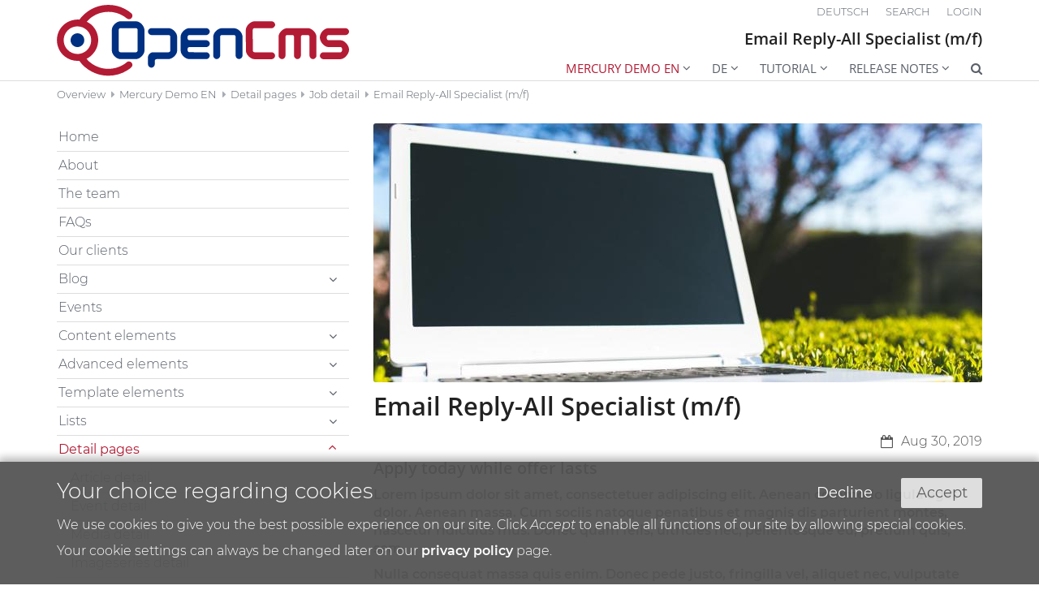

--- FILE ---
content_type: text/html;charset=UTF-8
request_url: https://cms.milson.es/mercury-demo/detail-pages/job/Email-Reply-All-Specialist-m-f/?
body_size: 8039
content:
<!DOCTYPE html>
<html lang="en" class="noscript ">
<head>

<noscript><style>html.noscript .hide-noscript { display: none; }</style></noscript>

<script>

mercury=function(){var n=function(){var n=[];return{ready:function(t){n.push(t)},load:function(t){n.push(t)},getInitFunctions:function(){return n}}}(),t=function(t){if("function"!=typeof t)return n;n.ready(t)};return t.getInitFunctions=function(){return n.getInitFunctions()},t.load=function(n){this(n)},t.ready=function(n){this(n)},t}();
var __isOnline=true,
__scriptPath="/export/system/modules/alkacon.mercury.theme/js/mercury.js"
</script>
<script async src="/export/system/modules/alkacon.mercury.theme/js/mercury.js_768915214.js"></script>

<title>OpenCms | Email Reply-All Specialist (m/f)</title>

<meta charset="UTF-8">
<meta http-equiv="X-UA-Compatible" content="IE=edge">

<meta name="viewport" content="width=device-width, initial-scale=1.0, viewport-fit=cover">
<meta name="description" content="Apply today while offer lasts - Lorem ipsum dolor sit amet, consectetuer adipiscing elit. Aenean commodo ligula eget dolor. Aenean massa. ...">
<meta name="robots" content="index, follow">
<meta name="revisit-after" content="7 days">

<meta property="og:title" content="Email Reply-All Specialist (m/f)">
<meta property="og:description" content="Apply today while offer lasts - Lorem ipsum dolor sit amet, consectetuer adipiscing elit. Aenean commodo ligula eget dolor. Aenean massa. Cum sociis natoque penatibus et magnis dis parturient montes, nascetur ridiculus mus. Donec quam felis, ultricies nec, pellentesque eu, pretium quis, sem. Nulla consequat massa quis enim. Donec pede justo, fringilla vel, aliquet nec, vulputate eget, arcu. ...">
<meta property="og:image:width" content="860">
<meta property="og:image:height" content="450">
<meta property="og:image" content="http://cms.milson.es/export/sites/default/.galleries/samples/50.jpg_180081195.jpg">
<meta property="og:type" content="article">
<meta property="og:url" content="http://cms.milson.es/mercury-demo/detail-pages/job/Email-Reply-All-Specialist-m-f/">
<meta property="og:locale" content="en">
<meta name="twitter:card" content="summary_large_image">
<meta name="twitter:image" content="http://cms.milson.es/export/sites/default/.galleries/samples/50.jpg_388154142.jpg">
<link rel="apple-touch-icon" sizes="180x180" href="/export/system/modules/alkacon.mercury.theme/img/favicon.png_1737297921.png">
<link rel="icon" type="image/png" sizes="32x32" href="/export/system/modules/alkacon.mercury.theme/img/favicon.png_642975561.png">
<link rel="icon" type="image/png" sizes="16x16" href="/export/system/modules/alkacon.mercury.theme/img/favicon.png_897707255.png">

<link rel="stylesheet" href="/export/system/modules/alkacon.mercury.theme/css/base.min.css_1682918315.css">
        <link rel="stylesheet" href="/export/system/modules/alkacon.mercury.theme/css/theme-red.min.css_768849866.css">
    </head>
<body><div  id="mercury-page" >
<header class="area-header fh lp-l ls-4 pad-sm meta-aside meta-right title-right title-middle nav-disp-default nav-right nav-aside fix-compact bc-left">
<input type="checkbox" id="nav-toggle-check"><div id="nav-toggle-group"><label for="nav-toggle-check" id="nav-toggle-label"><span class="nav-toggle"><span>Show / hide navigation</span></span></label><div class="head-overlay"></div></div><div class="header-group co-sm-md sticky csssetting"><div class="head notfixed">
<div class="h-group co-lg-xl"><div class="h-logo p-xs-12 p-lg-4" ><a href="/mercury-demo/" class="imglink">
<div class="image-src-box header-image presized" style="padding-bottom: 24.70588%;" >
<img src="[data-uri]" data-src="/.galleries/misc/opencms-logo.svg" width="170" height="42" class=" lazyload hide-noscript" alt="To the start page" title="To the start page (c) Alkacon Software Gmbh & Co. KG">
<noscript><img src="/.galleries/misc/opencms-logo.svg" width="170" height="42" alt="To the start page"></noscript>
</div>
</a></div><div class="h-info"><div class="h-meta" >
<div class="element type-linksequence ls-row no-icon header-links cap-upper">
<ul ><li ><a href="/mercury-demo-de/"><span class="ls-item">Deutsch</span></a></li><li ><a href="/mercury-demo/search/"><span class="ls-item">Search</span></a></li><li ><a href="/login/"><span class="ls-item">Login</span></a></li></ul></div>
</div><div class="h-title">Email Reply-All Specialist (m/f)</div><div class="h-nav">
<div class="nav-main-container" ><nav class="nav-main-group has-sidelogo "><div class="nav-main-mobile-logo"><img src="/.galleries/misc/opencms-logo.svg" alt="To the start page (c) Alkacon Software Gmbh & Co. KG" class="img-responsive"></div>
<ul class="nav-main-items cap-css has-search">
<li id="nav-main-addition" aria-expanded="false" class="hidden-lg hidden-xl"><a href="#" title="Search" aria-controls="nav_nav-main-addition" id="label_nav-main-addition">Service Links</a><ul class="nav-menu" id="nav_nav-main-addition" aria-labelledby="label_nav-main-addition">
<li><a href="/mercury-demo-de/">Deutsch</a></li>
<li><a href="/mercury-demo/search/">Search</a></li>
<li><a href="/login/">Login</a></li>
</ul></li><li class="active nav-first " aria-expanded="false">
<a href="/mercury-demo/home/" id="label_d8ee777c_0" aria-controls="nav_d8ee777c_0">Mercury Demo EN</a>
<ul class="nav-menu" id="nav_d8ee777c_0" aria-labelledby="label_d8ee777c_0">
<li><a href="/mercury-demo/home/">Home</a></li>
<li><a href="/mercury-demo/about/">About</a></li>
<li><a href="/mercury-demo/the-team/">The team</a></li>
<li><a href="/mercury-demo/faqs/">FAQs</a></li>
<li><a href="/mercury-demo/our-clients/">Our clients</a></li>
<li aria-expanded="false">
<a href="/mercury-demo/blog/articles/" id="label_d8ee777c_6" aria-controls="nav_d8ee777c_6">Blog</a>
<ul class="nav-menu" id="nav_d8ee777c_6" aria-labelledby="label_d8ee777c_6">
<li><a href="/mercury-demo/blog/articles/">Blog articles</a></li>
<li><a href="/mercury-demo/blog/new-article/">Post a new article</a></li>
</ul>
</li>
<li><a href="/mercury-demo/events/">Events</a></li>
<li aria-expanded="false">
<a href="/mercury-demo/content-elements/content-section/" id="label_d8ee777c_10" aria-controls="nav_d8ee777c_10">Content elements</a>
<ul class="nav-menu" id="nav_d8ee777c_10" aria-labelledby="label_d8ee777c_10">
<li aria-expanded="false">
<a href="/mercury-demo/content-elements/content-section/" class="nav-label" id="label_d8ee777c_11">Content section</a><a href="/mercury-demo/content-elements/content-section/" aria-controls="nav_d8ee777c_11" aria-label="Show / hide navigation sublevel">&nbsp;</a>
<ul class="nav-menu" id="nav_d8ee777c_11" aria-labelledby="label_d8ee777c_11">
<li><a href="/mercury-demo/content-elements/content-section/text/">Text display</a></li>
<li><a href="/mercury-demo/content-elements/content-section/image/">Image display</a></li>
<li><a href="/mercury-demo/content-elements/content-section/imageflip/">Image / text flipping cards</a></li>
<li><a href="/mercury-demo/content-elements/content-section/icon-box/">Icon box display</a></li>
</ul>
</li>
<li aria-expanded="false">
<a href="/mercury-demo/content-elements/article/" class="nav-label" id="label_d8ee777c_16">Article</a><a href="/mercury-demo/content-elements/article/" aria-controls="nav_d8ee777c_16" aria-label="Show / hide navigation sublevel">&nbsp;</a>
<ul class="nav-menu" id="nav_d8ee777c_16" aria-labelledby="label_d8ee777c_16">
<li><a href="/mercury-demo/content-elements/article/section-article/">Article vs. Content Section</a></li>
<li><a href="/mercury-demo/content-elements/article/teaser-detail/">Article Teaser vs. Detail</a></li>
<li><a href="/mercury-demo/content-elements/article/detail-display/">Article Detail display</a></li>
</ul>
</li>
<li><a href="/mercury-demo/content-elements/decoy/">Decoy</a></li>
<li><a href="/mercury-demo/content-elements/event/">Event</a></li>
<li><a href="/mercury-demo/content-elements/image-series/">Image series</a></li>
<li><a href="/mercury-demo/content-elements/media/">Media</a></li>
<li><a href="/mercury-demo/content-elements/contact-information/">Contact information</a></li>
<li><a href="/mercury-demo/content-elements/map/">Location Map / POI</a></li>
<li><a href="/mercury-demo/content-elements/faq-entry/">FAQ entry</a></li>
<li><a href="/mercury-demo/content-elements/job-ad/">Job advertisment</a></li>
<li><a href="/mercury-demo/content-elements/link-sequence/">Link sequence</a></li>
<li><a href="/mercury-demo/content-elements/slider/">Slider</a></li>
</ul>
</li>
<li aria-expanded="false">
<a href="/mercury-demo/advanced-elements/list/" id="label_d8ee777c_30" aria-controls="nav_d8ee777c_30">Advanced elements</a>
<ul class="nav-menu" id="nav_d8ee777c_30" aria-labelledby="label_d8ee777c_30">
<li aria-expanded="false">
<a href="/mercury-demo/advanced-elements/list/" class="nav-label" id="label_d8ee777c_31">List</a><a href="/mercury-demo/advanced-elements/list/" aria-controls="nav_d8ee777c_31" aria-label="Show / hide navigation sublevel">&nbsp;</a>
<ul class="nav-menu" id="nav_d8ee777c_31" aria-labelledby="label_d8ee777c_31">
<li><a href="/mercury-demo/advanced-elements/list/list-filters/">List filters</a></li>
</ul>
</li>
<li><a href="/mercury-demo/advanced-elements/flexible-content/">Flexible content</a></li>
<li><a href="/mercury-demo/advanced-elements/meta-info/">Meta info</a></li>
<li><a href="/mercury-demo/advanced-elements/tabs-and-accordions/">Tabs / Accordion</a></li>
<li><a href="/mercury-demo/advanced-elements/form/">Form</a></li>
<li><a href="/mercury-demo/advanced-elements/navigation/">Navigation</a></li>
<li><a href="/mercury-demo/advanced-elements/sitemap/">Sitemap</a></li>
<li><a href="/mercury-demo/advanced-elements/shariff/">Shariff social media</a></li>
<li aria-expanded="false">
<a href="/mercury-demo/advanced-elements/functions/disqus/" id="label_d8ee777c_40" aria-controls="nav_d8ee777c_40">Dynamic functions</a>
<ul class="nav-menu" id="nav_d8ee777c_40" aria-labelledby="label_d8ee777c_40">
<li><a href="/mercury-demo/advanced-elements/functions/disqus/">Disqus comments</a></li>
<li><a href="/mercury-demo/advanced-elements/functions/privacy-policy/">Privacy Policy</a></li>
</ul>
</li>
</ul>
</li>
<li aria-expanded="false">
<a href="/mercury-demo/template-elements/layout-row/" id="label_d8ee777c_43" aria-controls="nav_d8ee777c_43">Template elements</a>
<ul class="nav-menu" id="nav_d8ee777c_43" aria-labelledby="label_d8ee777c_43">
<li><a href="/mercury-demo/template-elements/layout-row/">Layout row</a></li>
<li><a href="/mercury-demo/template-elements/layout-area/">Layout area</a></li>
<li><a href="/mercury-demo/template-elements/layout-group/">Layout group</a></li>
</ul>
</li>
<li aria-expanded="false">
<a href="/mercury-demo/lists/elaborate/" id="label_d8ee777c_47" aria-controls="nav_d8ee777c_47">Lists</a>
<ul class="nav-menu" id="nav_d8ee777c_47" aria-labelledby="label_d8ee777c_47">
<li><a href="/mercury-demo/lists/elaborate/">Elaborate list</a></li>
<li><a href="/mercury-demo/lists/compact/">Compact list</a></li>
<li><a href="/mercury-demo/lists/accordion/">Accordion list</a></li>
<li><a href="/mercury-demo/lists/text-tiles/">Text tile list</a></li>
<li><a href="/mercury-demo/lists/masonry/">Masonry list</a></li>
<li><a href="/mercury-demo/lists/image-tiles/">Image tile list</a></li>
</ul>
</li>
<li class="active " aria-expanded="false">
<a href="/mercury-demo/detail-pages/article/" id="label_d8ee777c_54" aria-controls="nav_d8ee777c_54">Detail pages</a>
<ul class="nav-menu" id="nav_d8ee777c_54" aria-labelledby="label_d8ee777c_54">
<li><a href="/mercury-demo/detail-pages/article/">Article detail</a></li>
<li><a href="/mercury-demo/detail-pages/event/">Event detail</a></li>
<li><a href="/mercury-demo/detail-pages/media/">Media detail</a></li>
<li><a href="/mercury-demo/detail-pages/imageseries/">Imageseries detail</a></li>
<li><a href="/mercury-demo/detail-pages/faq/">FAQ detail</a></li>
<li class="active ">
<a href="/mercury-demo/detail-pages/job/">Job detail</a></li>
</ul>
</li>
<li aria-expanded="false">
<a href="/mercury-demo/demos/backgrounds/" id="label_d8ee777c_61" aria-controls="nav_d8ee777c_61">Further Demos</a>
<ul class="nav-menu" id="nav_d8ee777c_61" aria-labelledby="label_d8ee777c_61">
<li><a href="/mercury-demo/demos/backgrounds/">Backgrounds</a></li>
<li><a href="/mercury-demo/demos/tiles/">Tiles demo</a></li>
<li><a href="/mercury-demo/demos/squares/">Squares demo</a></li>
<li><a href="/mercury-demo/demos/real-estate/">Real Estate</a></li>
<li><a href="/mercury-demo/demos/css-visualizer/">CSS Visualizer</a></li>
<li><a href="/mercury-demo/demos/flex-formatters/">Flex Formatters</a></li>
</ul>
</li>
<li><a href="/mercury-demo/image-series/">Image series</a></li>
<li><a href="/mercury-demo/two-columns/">Two columns</a></li>
<li><a href="/mercury-demo/three-columns/">Three columns</a></li>
<li><a href="/mercury-demo/multi-language/">Multi-Language</a></li>
<li><a href="/mercury-demo/downloads/">Downloads</a></li>
<li><a href="/mercury-demo/search/">Search</a></li>
</ul>
</li>
<li aria-expanded="false">
<a href="/mercury-demo-de/start/" id="label_d8ee777c_74" aria-controls="nav_d8ee777c_74">DE</a>
<ul class="nav-menu" id="nav_d8ee777c_74" aria-labelledby="label_d8ee777c_74">
<li><a href="/mercury-demo-de/start/">Startseite</a></li>
<li><a href="/mercury-demo-de/ueber_uns/">Über uns</a></li>
<li><a href="/mercury-demo-de/fragen/">Fragen?</a></li>
<li aria-expanded="false">
<a href="/mercury-demo-de/tagebuch/eintraege/" id="label_d8ee777c_78" aria-controls="nav_d8ee777c_78">Tagebuch</a>
<ul class="nav-menu" id="nav_d8ee777c_78" aria-labelledby="label_d8ee777c_78">
<li><a href="/mercury-demo-de/tagebuch/eintraege/">Tagebuch Einträge</a></li>
<li><a href="/mercury-demo-de/tagebuch/neuer-eintrag/">Neuen Eintrag erstellen</a></li>
</ul>
</li>
<li><a href="/mercury-demo-de/mehrsprachig/">Mehrsprachig</a></li>
<li><a href="/mercury-demo-de/suche/">Suche</a></li>
</ul>
</li>
<li class="mega" aria-expanded="false" data-megamenu="/tutorial/mega.menu">
<a href="/tutorial/login-to-opencms/" id="label_d8ee777c_83" aria-controls="nav_d8ee777c_83">Tutorial</a>
<ul class="nav-menu" id="nav_d8ee777c_83" aria-labelledby="label_d8ee777c_83">
<li><a href="/tutorial/login-to-opencms/">Login to OpenCms</a></li>
<li><a href="/tutorial/step-1-modify-a-page/">Step 1: Modify a page</a></li>
<li><a href="/tutorial/step-2-edit-content/">Step 2: Edit content</a></li>
<li><a href="/tutorial/step-3-fun-with-formatters/">Step 3: Fun with Formatters</a></li>
<li><a href="/tutorial/step-4-work-with-the-sitemap/">Step 4: Work with the Sitemap</a></li>
<li><a href="/tutorial/step-5-launchpad-and-explorer/">Step 5: Launchpad and Explorer</a></li>
<li><a href="/tutorial/step-6-publish-your-changes/">Step 6: Publish your changes</a></li>
<li><a href="/tutorial/start-exploring-opencms/">Start exploring OpenCms</a></li>
</ul>
</li>
<li aria-expanded="false">
<a href="/release/opencms-11.0.1-notes/" id="label_d8ee777c_92" aria-controls="nav_d8ee777c_92">Release Notes</a>
<ul class="nav-menu" id="nav_d8ee777c_92" aria-labelledby="label_d8ee777c_92">
<li><a href="/release/opencms-11.0.1-notes/">OpenCms 11.0.1</a></li>
<li><a href="/release/opencms-11.0.0-notes/">OpenCms 11.0.0</a></li>
<li><a href="/release/opencms-11-rc-notes/">OpenCms 11 RC</a></li>
<li><a href="/release/opencms-11-beta-2-notes/">OpenCms 11 Beta 2</a></li>
<li><a href="/release/opencms-11-beta-1-notes/">OpenCms 11 Beta 1</a></li>
<li><a href="/release/opencms-10.5.4-notes/">OpenCms 10.5.4</a></li>
<li><a href="/release/opencms-10.5.3-notes/">OpenCms 10.5.3</a></li>
<li><a href="/release/opencms-10.5.2-notes/">OpenCms 10.5.2</a></li>
<li><a href="/release/opencms-10.5.1-notes/">OpenCms 10.5.1</a></li>
<li><a href="/release/opencms-10.5.0-notes/">OpenCms 10.5.0</a></li>
<li><a href="/release/opencms-10.0.1-notes/">OpenCms 10.0.1</a></li>
<li><a href="/release/opencms-10.0.0-notes/">OpenCms 10.0.0</a></li>
<li><a href="/release/opencms-9.5.3-notes/">OpenCms 9.5.3</a></li>
<li><a href="/release/opencms-9.5.2-notes/">OpenCms 9.5.2</a></li>
<li><a href="/release/opencms-9.5.1-notes/">OpenCms 9.5.1</a></li>
<li><a href="/release/opencms-9.5.0-notes/">OpenCms 9.5.0</a></li>
<li><a href="/release/opencms-9.0.1-notes/">OpenCms 9.0.1</a></li>
<li><a href="/release/opencms-9.0.0-notes/">OpenCms 9.0.0</a></li>
<li><a href="/release/opencms-8.5.2-notes/">OpenCms 8.5.2</a></li>
<li><a href="/release/opencms-8.5.1-notes/">OpenCms 8.5.1</a></li>
<li><a href="/release/opencms-8.5.0-notes/">OpenCms 8.5.0</a></li>
<li><a href="/release/opencms-8.0.4-notes/">OpenCms 8.0.4</a></li>
<li><a href="/release/opencms-8.0.3-notes/">OpenCms 8.0.3</a></li>
<li><a href="/release/opencms-8.0.2-notes/">OpenCms 8.0.2</a></li>
<li><a href="/release/opencms-8.0.1-notes/">OpenCms 8.0.1</a></li>
<li><a href="/release/opencms-8.0.0-notes/">OpenCms 8.0.0</a></li>
<li><a href="/release/installation/">Installation</a></li>
<li class="nav-last ">
<a href="/release/mailing-list/">Mailing list</a></li>
</ul>
</li>
<li id="nav-main-search" aria-expanded="false"><a href="#" title="Search" aria-controls="nav_nav-main-search" id="label_nav-main-search"><span class="search search-btn fa fa-search"></span></a><ul class="nav-menu" id="nav_nav-main-search" aria-labelledby="label_nav-main-search"><li><div class="styled-form search-form"><form action="/mercury-demo/search/" method="post"><div class="input button"><label for="searchNavQuery" class="sr-only">Search</label><input id="searchNavQuery" name="q" type="text" class="blur-focus" autocomplete="off" placeholder='Enter query' /><button class="btn" type="button" onclick="this.form.submit(); return false;">Go</button></div></form></div></li></ul></li>
</ul>
</nav></div></div></div></div></div></div>
<div class="h-bc">
<div class="container" >
<div class="type-nav-breadcrumbs  hidden-xs hidden-sm hidden-md">
<ul class="nav-breadcrumbs">
<li><a href="/">Overview</a></li><li><a href="/mercury-demo/home/">Mercury Demo EN</a></li><li><a href="/mercury-demo/detail-pages/article/">Detail pages</a></li><li><a href="/mercury-demo/detail-pages/job/">Job detail</a></li><li><a href="/mercury-demo/detail-pages/job/Email-Reply-All-Specialist-m-f/?">Email Reply-All Specialist (m/f)</a></li></ul>
<script type="application/ld+json">{"@context": "http://schema.org","@type": "BreadcrumbList","itemListElement": [{"@type": "ListItem","position": 1,"item": { "@id": "http://cms.milson.es/","name": "Overview"}},{"@type": "ListItem","position": 2,"item": { "@id": "http://cms.milson.es/mercury-demo/home/","name": "Mercury Demo EN"}},{"@type": "ListItem","position": 3,"item": { "@id": "http://cms.milson.es/mercury-demo/detail-pages/article/","name": "Detail pages"}},{"@type": "ListItem","position": 4,"item": { "@id": "http://cms.milson.es/mercury-demo/detail-pages/job/","name": "Job detail"}},{"@type": "ListItem","position": 5,"item": { "@id": "http://cms.milson.es/mercury-demo/detail-pages/job/Email-Reply-All-Specialist-m-f/?","name": "Email Reply-All Specialist (m/f)"}}]}</script>
</div>
</div></div></header>

<main class="area-content "><div class="container"><div class="row">
<div class="col-lg-8 order-lg-last" >

<div class="row-12" >
<div class="detail-page type-job layout-1 ">

<div class="detail-visual piece full has-visual">
<div class="visual"><div class="effect-box none" >
<div class="image-src-box  presized" style="padding-bottom: 42.55319%;" >
<img src="/export/sites/default/.galleries/samples/50.jpg_1673138043.jpg" srcset="[data-uri]" data-sizes="auto" data-srcset="/export/sites/default/.galleries/samples/50.jpg_348954175.jpg 345w, /export/sites/default/.galleries/samples/50.jpg_1927479242.jpg 510w, /export/sites/default/.galleries/samples/50.jpg_2026849794.jpg 632w, /export/sites/default/.galleries/samples/50.jpg_1589177106.jpg 690w, /export/sites/default/.galleries/samples/50.jpg_846781207.jpg 714w, /export/sites/default/.galleries/samples/50.jpg_1227670523.jpg 750w, /export/sites/default/.galleries/samples/50.jpg_649501064.jpg 1020w, /export/sites/default/.galleries/samples/50.jpg_1673138043.jpg 1024w" width="1024" height="436" class="animated  lazyload hide-noscript" alt="" title="(c) CC0 Public Domain / Pixabay.com">
<noscript><img src="/export/sites/default/.galleries/samples/50.jpg_1673138043.jpg" width="1024" height="436" class="animated " alt=""></noscript>
</div>
</div></div>
<div class="body"><div class="heading"><h1 class="intro-headline"><span class="headline">Email Reply-All Specialist (m/f)</span></h1></div>
<div class="text"><div class="visual-info right"><div class="infogroup">
                    <div class="info date"><div>Aug 30, 2019</div></div></div>
                </div><div class="sub-header" >Apply today while offer lasts</div>
<div class="visual-text" ><p>Lorem ipsum dolor sit amet, consectetuer adipiscing elit. Aenean commodo ligula eget dolor. Aenean massa. Cum sociis natoque penatibus et magnis dis parturient montes, nascetur ridiculus mus. Donec quam felis, ultricies nec, pellentesque eu, pretium quis, sem.</p>
<p>Nulla consequat massa quis enim. Donec pede justo, fringilla vel, aliquet nec, vulputate eget, arcu.</p>
<p>In enim justo, rhoncus ut, imperdiet a, venenatis vitae, justo. Nullam dictum felis eu pede mollis pretium. Integer tincidunt. Cras dapibus. Vivamus elementum semper nisi. Aenean vulputate eleifend tellus.</p></div></div>
</div>
</div>
<div class="detail-content">
<div class="piece full no-visual">
<div class="heading"><h2 class="piece-heading" >WHAT WE CAN OFFER:</h2></div>
<div class="body default"><div class="text"><div id="job-tasks">
<p>Lorem ipsum dolor sit amet, consectetuer adipiscing elit. Aenean commodo ligula eget dolor. Aenean massa. Cum sociis natoque penatibus et magnis dis parturient montes, nascetur ridiculus mus. Donec quam felis, ultricies nec, pellentesque eu, pretium quis, sem:</p>
<ul>
<li>Aliquam lorem ante, dapibus in, viverra quis, feugiat a, tellus.</li>
<li>Aenean imperdiet&nbsp;etiam ultricies nisi vel augue&nbsp;curabitur ullamcorper ultricies nisi.</li>
<li>Maecenas tempus, tellus eget sit amet adipiscing sem neque sed ipsum.</li>
<li>Lorem ante, dapibus in, viverra quis, feugiat a, tellus.</li>
<li>Duis leo sed fringilla mauris sit amet nibh&nbsp;donec sodales sagittis magna.</li>
</ul>
</div></div>
</div>
</div>

<div class="piece full no-visual">
<div class="heading"><h2 class="piece-heading" >WHAT YOU SHOULD HAVE:</h2></div>
<div class="body default"><div class="text"><p>Donec vitae sapien ut libero venenatis faucibus. Nullam quis ante. Etiam sit amet orci eget eros faucibus tincidunt. Duis leo. Sed fringilla mauris sit amet nibh. Donec sodales sagittis magna. Sed consequat, leo eget bibendum sodales, augue velit cursus nunc:</p>
<ul>
<li>Aliquam lorem ante, dapibus in, viverra quis, feugiat a, tellus.</li>
<li>Aenean imperdiet&nbsp;etiam ultricies nisi vel augue&nbsp;curabitur ullamcorper ultricies nisi.</li>
<li>Maecenas tempus, tellus eget sit amet adipiscing sem neque sed ipsum.</li>
<li>Lorem ante, dapibus in, viverra quis, feugiat a, tellus.</li>
</ul></div>
</div>
</div>
</div>
<div class="attachment-container" ></div><script type="application/ld+json">{"@context": "http://schema.org","@type": "JobPosting","url" : "http://cms.milson.es/mercury-demo/detail-pages/job/Email-Reply-All-Specialist-m-f/","title": "Email Reply-All Specialist (m/f)","datePosted": "2019-08-30","description": "Lorem ipsum dolor sit amet, consectetuer adipiscing elit. Aenean commodo ligula eget dolor. Aenean massa. Cum sociis natoque penatibus et magnis dis parturient montes, nascetur ridiculus mus. Donec quam felis, ultricies nec, pellentesque eu, pretium quis, sem. Nulla consequat massa quis enim. Donec pede justo, fringilla vel, aliquet nec, vulputate eget, arcu. In enim justo, rhoncus ut, imperdiet a, venenatis vitae, justo. Nullam dictum felis eu pede mollis pretium. Integer tincidunt. Cras dapibus. Vivamus elementum semper nisi. Aenean vulputate eleifend tellus.","image": {"@type": "ImageObject","contenturl": "http://cms.milson.es/export/sites/default/.galleries/samples/50.jpg_334359928.jpg","url": "http://cms.milson.es/export/sites/default/.galleries/samples/50.jpg_334359928.jpg","width": "1024","height": "450","copyrightHolder": "(c) CC0 Public Domain / Pixabay.com"}}</script></div>
</div>
</div>
<aside class="col-lg-4 order-lg-first" >
<div class="element type-nav-side  hidden-xs hidden-sm hidden-md">
<ul class="nav-side">
<li><a href="/mercury-demo/home/">Home</a></li>
<li><a href="/mercury-demo/about/">About</a></li>
<li><a href="/mercury-demo/the-team/">The team</a></li>
<li><a href="/mercury-demo/faqs/">FAQs</a></li>
<li><a href="/mercury-demo/our-clients/">Our clients</a></li>
<li><a href="/mercury-demo/blog/articles/" id="label_2bf506cb_5"  aria-expanded="false" data-toggle="collapse" data-target="#nav_2bf506cb_5" aria-controls="nav_2bf506cb_5">Blog</a>
<ul class="collapse" id="nav_2bf506cb_5"><li><a href="/mercury-demo/blog/articles/">Blog articles</a></li>
<li><a href="/mercury-demo/blog/new-article/">Post a new article</a></li></ul>
</li>
<li><a href="/mercury-demo/events/">Events</a></li>
<li><a href="/mercury-demo/content-elements/content-section/" id="label_2bf506cb_9"  aria-expanded="false" data-toggle="collapse" data-target="#nav_2bf506cb_9" aria-controls="nav_2bf506cb_9">Content elements</a>
<ul class="collapse" id="nav_2bf506cb_9"><li><a href="/mercury-demo/content-elements/content-section/" class="nav-label" id="label_2bf506cb_10">Content section</a><a href="/mercury-demo/content-elements/content-section/" data-toggle="collapse" data-target="#nav_2bf506cb_10"  aria-expanded="false" aria-controls="nav_2bf506cb_10" aria-label="Show / hide navigation sublevel">&nbsp;</a>
<ul class="collapse" id="nav_2bf506cb_10"><li><a href="/mercury-demo/content-elements/content-section/text/">Text display</a></li>
<li><a href="/mercury-demo/content-elements/content-section/image/">Image display</a></li>
<li><a href="/mercury-demo/content-elements/content-section/imageflip/">Image / text flipping cards</a></li>
<li><a href="/mercury-demo/content-elements/content-section/icon-box/">Icon box display</a></li></ul>
</li>
<li><a href="/mercury-demo/content-elements/article/" class="nav-label" id="label_2bf506cb_15">Article</a><a href="/mercury-demo/content-elements/article/" data-toggle="collapse" data-target="#nav_2bf506cb_15"  aria-expanded="false" aria-controls="nav_2bf506cb_15" aria-label="Show / hide navigation sublevel">&nbsp;</a>
<ul class="collapse" id="nav_2bf506cb_15"><li><a href="/mercury-demo/content-elements/article/section-article/">Article vs. Content Section</a></li>
<li><a href="/mercury-demo/content-elements/article/teaser-detail/">Article Teaser vs. Detail</a></li>
<li><a href="/mercury-demo/content-elements/article/detail-display/">Article Detail display</a></li></ul>
</li>
<li><a href="/mercury-demo/content-elements/decoy/">Decoy</a></li>
<li><a href="/mercury-demo/content-elements/event/">Event</a></li>
<li><a href="/mercury-demo/content-elements/image-series/">Image series</a></li>
<li><a href="/mercury-demo/content-elements/media/">Media</a></li>
<li><a href="/mercury-demo/content-elements/contact-information/">Contact information</a></li>
<li><a href="/mercury-demo/content-elements/map/">Location Map / POI</a></li>
<li><a href="/mercury-demo/content-elements/faq-entry/">FAQ entry</a></li>
<li><a href="/mercury-demo/content-elements/job-ad/">Job advertisment</a></li>
<li><a href="/mercury-demo/content-elements/link-sequence/">Link sequence</a></li>
<li><a href="/mercury-demo/content-elements/slider/">Slider</a></li></ul>
</li>
<li><a href="/mercury-demo/advanced-elements/list/" id="label_2bf506cb_29"  aria-expanded="false" data-toggle="collapse" data-target="#nav_2bf506cb_29" aria-controls="nav_2bf506cb_29">Advanced elements</a>
<ul class="collapse" id="nav_2bf506cb_29"><li><a href="/mercury-demo/advanced-elements/list/" class="nav-label" id="label_2bf506cb_30">List</a><a href="/mercury-demo/advanced-elements/list/" data-toggle="collapse" data-target="#nav_2bf506cb_30"  aria-expanded="false" aria-controls="nav_2bf506cb_30" aria-label="Show / hide navigation sublevel">&nbsp;</a>
<ul class="collapse" id="nav_2bf506cb_30"><li><a href="/mercury-demo/advanced-elements/list/list-filters/">List filters</a></li></ul>
</li>
<li><a href="/mercury-demo/advanced-elements/flexible-content/">Flexible content</a></li>
<li><a href="/mercury-demo/advanced-elements/meta-info/">Meta info</a></li>
<li><a href="/mercury-demo/advanced-elements/tabs-and-accordions/">Tabs / Accordion</a></li>
<li><a href="/mercury-demo/advanced-elements/form/">Form</a></li>
<li><a href="/mercury-demo/advanced-elements/navigation/">Navigation</a></li>
<li><a href="/mercury-demo/advanced-elements/sitemap/">Sitemap</a></li>
<li><a href="/mercury-demo/advanced-elements/shariff/">Shariff social media</a></li>
<li><a href="/mercury-demo/advanced-elements/functions/disqus/" id="label_2bf506cb_39"  aria-expanded="false" data-toggle="collapse" data-target="#nav_2bf506cb_39" aria-controls="nav_2bf506cb_39">Dynamic functions</a>
<ul class="collapse" id="nav_2bf506cb_39"><li><a href="/mercury-demo/advanced-elements/functions/disqus/">Disqus comments</a></li>
<li><a href="/mercury-demo/advanced-elements/functions/privacy-policy/">Privacy Policy</a></li></ul>
</li></ul>
</li>
<li><a href="/mercury-demo/template-elements/layout-row/" id="label_2bf506cb_42"  aria-expanded="false" data-toggle="collapse" data-target="#nav_2bf506cb_42" aria-controls="nav_2bf506cb_42">Template elements</a>
<ul class="collapse" id="nav_2bf506cb_42"><li><a href="/mercury-demo/template-elements/layout-row/">Layout row</a></li>
<li><a href="/mercury-demo/template-elements/layout-area/">Layout area</a></li>
<li><a href="/mercury-demo/template-elements/layout-group/">Layout group</a></li></ul>
</li>
<li><a href="/mercury-demo/lists/elaborate/" id="label_2bf506cb_46"  aria-expanded="false" data-toggle="collapse" data-target="#nav_2bf506cb_46" aria-controls="nav_2bf506cb_46">Lists</a>
<ul class="collapse" id="nav_2bf506cb_46"><li><a href="/mercury-demo/lists/elaborate/">Elaborate list</a></li>
<li><a href="/mercury-demo/lists/compact/">Compact list</a></li>
<li><a href="/mercury-demo/lists/accordion/">Accordion list</a></li>
<li><a href="/mercury-demo/lists/text-tiles/">Text tile list</a></li>
<li><a href="/mercury-demo/lists/masonry/">Masonry list</a></li>
<li><a href="/mercury-demo/lists/image-tiles/">Image tile list</a></li></ul>
</li>
<li class="currentpage"><a href="/mercury-demo/detail-pages/article/" id="label_2bf506cb_53"  aria-expanded="true" class="collapse show"  data-toggle="collapse" data-target="#nav_2bf506cb_53" aria-controls="nav_2bf506cb_53">Detail pages</a>
<ul class="collapse show" id="nav_2bf506cb_53"><li><a href="/mercury-demo/detail-pages/article/">Article detail</a></li>
<li><a href="/mercury-demo/detail-pages/event/">Event detail</a></li>
<li><a href="/mercury-demo/detail-pages/media/">Media detail</a></li>
<li><a href="/mercury-demo/detail-pages/imageseries/">Imageseries detail</a></li>
<li><a href="/mercury-demo/detail-pages/faq/">FAQ detail</a></li>
<li class="currentpage"><a href="/mercury-demo/detail-pages/job/">Job detail</a></li></ul>
</li>
<li><a href="/mercury-demo/demos/backgrounds/" id="label_2bf506cb_60"  aria-expanded="false" data-toggle="collapse" data-target="#nav_2bf506cb_60" aria-controls="nav_2bf506cb_60">Further Demos</a>
<ul class="collapse" id="nav_2bf506cb_60"><li><a href="/mercury-demo/demos/backgrounds/">Backgrounds</a></li>
<li><a href="/mercury-demo/demos/tiles/">Tiles demo</a></li>
<li><a href="/mercury-demo/demos/squares/">Squares demo</a></li>
<li><a href="/mercury-demo/demos/real-estate/">Real Estate</a></li>
<li><a href="/mercury-demo/demos/css-visualizer/">CSS Visualizer</a></li>
<li><a href="/mercury-demo/demos/flex-formatters/">Flex Formatters</a></li></ul>
</li>
<li><a href="/mercury-demo/image-series/">Image series</a></li>
<li><a href="/mercury-demo/two-columns/">Two columns</a></li>
<li><a href="/mercury-demo/three-columns/">Three columns</a></li>
<li><a href="/mercury-demo/multi-language/">Multi-Language</a></li>
<li><a href="/mercury-demo/downloads/">Downloads</a></li>
<li><a href="/mercury-demo/search/">Search</a></li>
</ul>
</div>
</aside>
</div></div></main>

<footer class="area-foot "><div class="topfoot">
<div class="container" >
<div class="row">
<div class="col-lg-4 flex-col" >
<div class="element type-section piece full no-visual">
<div class="heading"><h4 class="piece-heading" >About OpenCms</h4></div>
<div class="body default"><div class="text"><p>OpenCms from Alkacon Software is a professional, easy to use website content management system. OpenCms helps content managers worldwide to create beautiful websites fast and efficiently.</p></div>
</div>
</div>

<div class="element type-section piece full no-visual">
<div class="heading"><h4 class="piece-heading" >More information</h4></div>
<div class="body default"><div class="text"><p><a href="http://documentation.opencms.org/central/">OpenCms Documentation Central</a><br />Tutorials and HowTos for OpenCms.</p>
<p><a href="http://www.alkacon.com/en/products/">OpenCms Services by Alkacon Software</a><br />Alkacon Software's focus area is to develop OpenCms extensions and provide professional support for OpenCms projects.</p></div>
</div>
</div>
</div>
<div class="col-lg-4 flex-col" >
<div class="element type-section hidden-xs hidden-sm hidden-md piece full no-visual">
<div class="heading"><h4 class="piece-heading" >The OpenCms mailing list</h4></div>
<div class="body default"><div class="text"><p>The <strong>opencms-dev</strong> mailing list is the place for all questions, comments and suggestions for OpenCms and the main forum of the OpenCms community. Subscribe to the list by filling out the following form.</p></div>
</div>
</div>

<div class="element type-flexible hidden-xs hidden-sm hidden-md">
<form method="post" action="http://lists.opencms.org/mailman/subscribe/opencms-dev" class="styled-form compact no-border no-bg" autocomplete="off">

<fieldset>
    <section>
    <label for="email" class="label sr-only">Email Address</label>
    <div class="input">
        <span class="icon-append fa fa-envelope"></span>
        <input type="text" id="email" placeholder="Email Address" autocomplete="new-password">
    </div>
    </section>    
    
    <section>
    <label for="pw" class="label sr-only">Pick a password</label>
    <div class="input">
        <span class="icon-append fa fa-unlock-alt"></span>
        <input type="password" id="pw" placeholder="Pick a password" autocomplete="new-password">
    </div> 
    </section>
    
    <section>
    <label for="pw-conf" class="label sr-only">Confirm password</label>
    <div class="input">
        <span class="icon-append fa fa-unlock-alt"></span>
        <input type="password" id="pw-conf" placeholder="Confirm password" autocomplete="new-password">
    </div>
    </section>

</fieldset>

<footer>
    <input type="submit" value="Subscribe" class="btn btn-sm submitbutton">
</footer>

</form>
</div>
</div>
<div class="col-lg-4 flex-col" >
<div class="element type-section piece full only-heading no-visual">
<div class="heading"><h4 class="piece-heading" >Contact us</h4></div>
</div>


<div class="element type-contact compact  piece full only-body no-visual">
<div class="body"><div class="text"><div class="text-box">
<h4 class="fn n" itemprop='name' >Alkacon Software</h4>
<div ><div class="adr " itemprop="address" itemscope itemtype="http://schema.org/PostalAddress"><div itemprop="streetAddress" class="street-address">An der Wachsfabrik 13</div><div><span itemprop="postalCode" class="postal-code">50996</span> <span itemprop="addressLocality" class="locality">Cologne</span></div><div><span itemprop="addressRegion" class="region">NRW </span><span itemprop="addressCountry" class="country-name">Germany</span></div></div></div><div class="phone tablerow"><span class="icon-label">Phone:</span><span><a href="tel:+492236/3826-0" ><span itemprop="telephone" class="tel">+49 2236 / 3826-0</span></a></span></div><div class="contactlink"><a href="http://www.alkacon.com/contact/" class=" external" itemprop="url" target="_blank" rel="noopener">Send us an email</a></div><div class="vcard"><a href="/system/modules/alkacon.mercury.template/elements/contact.vcf?id=f3c2f893-3a95-11e9-bd84-0242ac11002b">Download vCard</a></div></div></div>
</div>
</div>

<div class="element type-flexible ">
<h4 class="heading">Stay connected</h4>
<div>
<ul class="social-icons">
<li class="facebook"><a target="_blank" rel="noopener" title="OpenCms on Facebook" href="http://facebook.com/opencms/">
<span class="fa fa-facebook"></span>
<span class="sr-only">OpenCms on Facebook</span>
</a></li>

<li class="twitter"><a target="_blank" rel="noopener" title="OpenCms on Twitter" href="http://twitter.com/opencms/">
<span class="fa fa-twitter"></span>
<span class="sr-only">OpenCms on Twitter</span>
</a></li>

<li class="xing"><a target="_blank" rel="noopener" title="OpenCms on Xing" href="https://www.xing.com/communities/groups/opencms-usergroup-7901-1054980">
<span class="fa fa-xing"></span>
<span class="sr-only">OpenCms on Xing</span>
</a></li>

<li class="slideshare"><a target="_blank" rel="noopener" title="OpenCms on SlideShare" href="http://www.slideshare.com/AlkaconOpenCms">
<span class="fa fa-slideshare"></span>
<span class="sr-only">OpenCms on SlideShare</span>
</a></li>

<li class="youtube"><a target="_blank" rel="noopener" title="OpenCms on YouTube" href="http://www.youtube.com/alkacon">
<span class="fa fa-youtube"></span>
<span class="sr-only">OpenCms on YouTube</span>
</a></li>

<li class="github"><a target="_blank" rel="noopener" title="OpenCms source code on GitHub" href="http://www.github.com/alkacon/opencms-core"><span class="fa fa-github"></span>
<span class="sr-only">OpenCms source code on GitHub</span>
</a></li>

<li class="rss"><a target="_blank" rel="noopener" title="OpenCms RSS News Feed" href="http://www.opencms.org/en/home/rss-news.xml"><span class="fa fa-rss"></span>
<span class="sr-only">OpenCms RSS News Feed</span>
</a></li>
</ul>
</div></div>
</div>
</div>
</div></div><div class="subfoot no-external">
<div class="container" >
<div class="row">
<div class="col-lg-6 flex-col" >
<div class="element type-section mb-5 links-dark no-external piece full only-link no-visual">
<div class="link"><a href="http://opencms.org" class="piece-text-link external">Built with OpenCms 11</a></div>
</div>
</div>
<div class="col-lg-6 flex-col" >
<div class="element type-section align-lg-right links-dark no-external piece full only-link no-visual">
<div class="link"><a href="http://alkacon.com" class="piece-text-link external">© Alkacon Software GmbH &amp; Co. KG</a></div>
</div>
</div>
</div>
</div></div></footer>
</div>

<div id="template-info" data-info='{"googleApiKey":"AIzaSyC39ODFIUf4_HaM1tupuUXh5QJ3yDV1lMQ","osmApiKey":"3KAJrA9DhwSXhU6kMLug","osmSpriteUrl":"/handleStatic/v1449498917v/osm/sprite","editMode":"false","project":"online","locale":"en"}' >
<div id="template-grid-info" class="template-grid-info"></div>
<div id="template-sass-version"></div>
<div id="template-plugins-version"></div></div>

<div id="topcontrol"></div>

<div id="privacy-policy-banner" class="pp-banner" data-banner='{"policy":"Ly5jb250ZW50L3ByaXZhY3ktcG9saWN5LnhtbA==", "page":"L21lcmN1cnktZGVtby8uY29udGVudC9qb2ItbS9qb2JfMDAwMDQueG1s"}'></div>
<noscript><div id="privacy-policy-banner-noscript" class="pp-banner" ><div class=banner><div class="container"><div class="message">JavaSript is disabled!</div></div></div></div></noscript>
</body>
</html>

--- FILE ---
content_type: text/html;charset=UTF-8
request_url: https://cms.milson.es/system/modules/alkacon.mercury.template/elements/privacy-policy.jsp?policy=Ly5jb250ZW50L3ByaXZhY3ktcG9saWN5LnhtbA%3D%3D&page=L21lcmN1cnktZGVtby8uY29udGVudC9qb2ItbS9qb2JfMDAwMDQueG1s&__locale=en
body_size: 429
content:
<!DOCTYPE html>
<html>
<body>

<div><div class="banner" data-message="This element is disabled because you have not accepted to use Cookies. You can change your cookies settings on our 'privacy policy' page."><div class="container"><div class="title">Your choice regarding cookies</div><div class="buttons"><a class="btn btn-decline">Decline</a><a class="btn btn-accept" data-days="30">Accept</a></div><div class="message"><div><p>We use cookies to give you the best possible experience on our site. Click <em>Accept</em> to enable all functions of our site by allowing special cookies.</p>
<p>Your cookie settings can always be changed later on our <a href="/mercury-demo/advanced-elements/functions/privacy-policy/">privacy policy</a> page.</p></div></div></div></div></div>
</body>
</html>



--- FILE ---
content_type: text/html;charset=UTF-8
request_url: https://cms.milson.es/tutorial/mega.menu?__disableDirectEdit=true&megamenu=true
body_size: 984
content:
<div  id="mercury-page-megamenu" >
<div class="row">
<div class="col-lg-4 flex-col" >
<div class="element type-section box box-grey-lighter color-blue piece full no-visual">
<div class="heading"><h3 class="piece-heading" >The OpenCms Tutorial</h3></div>
<div class="body default"><div class="text"><p>This tutorial covers basic&nbsp;editing tasks&nbsp;in OpenCms.&nbsp;</p>
<p>It introduces the OpenCms page and sitemap editor, as well as the OpenCms Explorer and Launchpad.</p></div>
</div>
<div class="link"><a href="/tutorial/" class="btn piece-btn">Start the tutorial now!</a></div>
</div>
</div>
<div class="col-lg-4 flex-col" >
<div class="element type-nav-side  ">
<ul class="nav-side">
<li><a href="/tutorial/login-to-opencms/">Login to OpenCms</a></li>
<li><a href="/tutorial/step-1-modify-a-page/">Step 1: Modify a page</a></li>
<li><a href="/tutorial/step-2-edit-content/">Step 2: Edit content</a></li>
<li><a href="/tutorial/step-3-fun-with-formatters/">Step 3: Fun with Formatters</a></li>
<li><a href="/tutorial/step-4-work-with-the-sitemap/">Step 4: Work with the Sitemap</a></li>
<li><a href="/tutorial/step-5-launchpad-and-explorer/">Step 5: Launchpad and Explorer</a></li>
<li><a href="/tutorial/step-6-publish-your-changes/">Step 6: Publish your changes</a></li>
<li><a href="/tutorial/start-exploring-opencms/">Start exploring OpenCms</a></li>
</ul>
</div>
</div>
<div class="col-lg-4 flex-col" >
<div class="element type-section piece full only-visual has-visual">
<div class="visual"><div class="effect-box " >
<div class="image-src-box  presized" style="padding-bottom: 75.0%;" >
<img src="/export/sites/default/.galleries/office/21.jpg_636982987.jpg" srcset="[data-uri]" data-sizes="auto" data-srcset="/export/sites/default/.galleries/office/21.jpg_85097197.jpg 316w, /export/sites/default/.galleries/office/21.jpg_362521852.jpg 360w, /export/sites/default/.galleries/office/21.jpg_1517291615.jpg 375w, /export/sites/default/.galleries/office/21.jpg_1688548388.jpg 525w, /export/sites/default/.galleries/office/21.jpg_372690372.jpg 632w, /export/sites/default/.galleries/office/21.jpg_309019452.jpg 720w, /export/sites/default/.galleries/office/21.jpg_1366415380.jpg 729w, /export/sites/default/.galleries/office/21.jpg_185505310.jpg 750w, /export/sites/default/.galleries/office/21.jpg_636982987.jpg 768w" width="910" height="683" class="animated  lazyload hide-noscript" alt="" title="(c) CC0 Public Domain / unsplash.com">
<noscript><img src="/export/sites/default/.galleries/office/21.jpg_636982987.jpg" width="910" height="683" class="animated " alt=""></noscript>
</div>
</div></div>
</div>
</div>
</div>
</div>